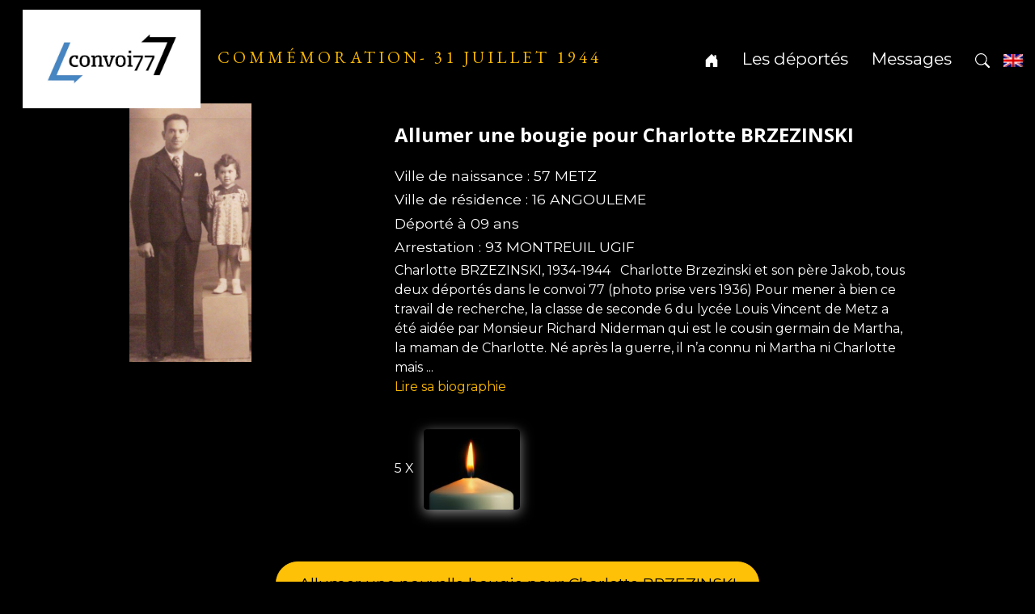

--- FILE ---
content_type: text/html; charset=UTF-8
request_url: https://commemoration.convoi77.org/allumez-une-bougie/?id=2856
body_size: 9777
content:
<!DOCTYPE html>
<html lang="fr-FR">
<head>
    <meta charset="UTF-8">
    <meta name="viewport" content="width=device-width, initial-scale=1">
    <meta http-equiv="X-UA-Compatible" content="IE=edge">
    <link rel="profile" href="http://gmpg.org/xfn/11">
    <meta name='robots' content='index, follow, max-image-preview:large, max-snippet:-1, max-video-preview:-1' />

	<!-- This site is optimized with the Yoast SEO plugin v26.6 - https://yoast.com/wordpress/plugins/seo/ -->
	<title>Allumez une bougie - COMMÉMORATION- 31 juillet 1944</title>
	<link rel="canonical" href="https://commemoration.convoi77.org/allumez-une-bougie/" />
	<meta property="og:locale" content="fr_FR" />
	<meta property="og:type" content="article" />
	<meta property="og:title" content="Allumez une bougie - COMMÉMORATION- 31 juillet 1944" />
	<meta property="og:url" content="https://commemoration.convoi77.org/allumez-une-bougie/" />
	<meta property="og:site_name" content="COMMÉMORATION- 31 juillet 1944" />
	<meta property="article:modified_time" content="2024-06-26T09:56:32+00:00" />
	<meta name="twitter:card" content="summary_large_image" />
	<meta name="twitter:label1" content="Durée de lecture estimée" />
	<meta name="twitter:data1" content="1 minute" />
	<script type="application/ld+json" class="yoast-schema-graph">{"@context":"https://schema.org","@graph":[{"@type":"WebPage","@id":"https://commemoration.convoi77.org/allumez-une-bougie/","url":"https://commemoration.convoi77.org/allumez-une-bougie/","name":"Allumez une bougie - COMMÉMORATION- 31 juillet 1944","isPartOf":{"@id":"https://commemoration.convoi77.org/#website"},"datePublished":"2024-06-26T09:55:13+00:00","dateModified":"2024-06-26T09:56:32+00:00","breadcrumb":{"@id":"https://commemoration.convoi77.org/allumez-une-bougie/#breadcrumb"},"inLanguage":"fr-FR","potentialAction":[{"@type":"ReadAction","target":["https://commemoration.convoi77.org/allumez-une-bougie/"]}]},{"@type":"BreadcrumbList","@id":"https://commemoration.convoi77.org/allumez-une-bougie/#breadcrumb","itemListElement":[{"@type":"ListItem","position":1,"name":"Accueil","item":"https://commemoration.convoi77.org/"},{"@type":"ListItem","position":2,"name":"Allumez une bougie"}]},{"@type":"WebSite","@id":"https://commemoration.convoi77.org/#website","url":"https://commemoration.convoi77.org/","name":"COMMÉMORATION- 31 juillet 1944","description":"","publisher":{"@id":"https://commemoration.convoi77.org/#organization"},"potentialAction":[{"@type":"SearchAction","target":{"@type":"EntryPoint","urlTemplate":"https://commemoration.convoi77.org/?s={search_term_string}"},"query-input":{"@type":"PropertyValueSpecification","valueRequired":true,"valueName":"search_term_string"}}],"inLanguage":"fr-FR"},{"@type":"Organization","@id":"https://commemoration.convoi77.org/#organization","name":"COMMÉMORATION- 31 juillet 1944","url":"https://commemoration.convoi77.org/","logo":{"@type":"ImageObject","inLanguage":"fr-FR","@id":"https://commemoration.convoi77.org/#/schema/logo/image/","url":"https://commemoration.convoi77.org/wp-content/uploads/2024/07/logo_convoi.jpg","contentUrl":"https://commemoration.convoi77.org/wp-content/uploads/2024/07/logo_convoi.jpg","width":814,"height":315,"caption":"COMMÉMORATION- 31 juillet 1944"},"image":{"@id":"https://commemoration.convoi77.org/#/schema/logo/image/"}}]}</script>
	<!-- / Yoast SEO plugin. -->


<link rel='dns-prefetch' href='//fonts.googleapis.com' />
<link rel="alternate" type="application/rss+xml" title="COMMÉMORATION- 31 juillet 1944 &raquo; Flux" href="https://commemoration.convoi77.org/feed/" />
<link rel="alternate" type="application/rss+xml" title="COMMÉMORATION- 31 juillet 1944 &raquo; Flux des commentaires" href="https://commemoration.convoi77.org/comments/feed/" />
<link rel="alternate" title="oEmbed (JSON)" type="application/json+oembed" href="https://commemoration.convoi77.org/wp-json/oembed/1.0/embed?url=https%3A%2F%2Fcommemoration.convoi77.org%2Fallumez-une-bougie%2F" />
<link rel="alternate" title="oEmbed (XML)" type="text/xml+oembed" href="https://commemoration.convoi77.org/wp-json/oembed/1.0/embed?url=https%3A%2F%2Fcommemoration.convoi77.org%2Fallumez-une-bougie%2F&#038;format=xml" />
<style id='wp-img-auto-sizes-contain-inline-css' type='text/css'>
img:is([sizes=auto i],[sizes^="auto," i]){contain-intrinsic-size:3000px 1500px}
/*# sourceURL=wp-img-auto-sizes-contain-inline-css */
</style>
<style id='wp-emoji-styles-inline-css' type='text/css'>

	img.wp-smiley, img.emoji {
		display: inline !important;
		border: none !important;
		box-shadow: none !important;
		height: 1em !important;
		width: 1em !important;
		margin: 0 0.07em !important;
		vertical-align: -0.1em !important;
		background: none !important;
		padding: 0 !important;
	}
/*# sourceURL=wp-emoji-styles-inline-css */
</style>
<style id='wp-block-library-inline-css' type='text/css'>
:root{--wp-block-synced-color:#7a00df;--wp-block-synced-color--rgb:122,0,223;--wp-bound-block-color:var(--wp-block-synced-color);--wp-editor-canvas-background:#ddd;--wp-admin-theme-color:#007cba;--wp-admin-theme-color--rgb:0,124,186;--wp-admin-theme-color-darker-10:#006ba1;--wp-admin-theme-color-darker-10--rgb:0,107,160.5;--wp-admin-theme-color-darker-20:#005a87;--wp-admin-theme-color-darker-20--rgb:0,90,135;--wp-admin-border-width-focus:2px}@media (min-resolution:192dpi){:root{--wp-admin-border-width-focus:1.5px}}.wp-element-button{cursor:pointer}:root .has-very-light-gray-background-color{background-color:#eee}:root .has-very-dark-gray-background-color{background-color:#313131}:root .has-very-light-gray-color{color:#eee}:root .has-very-dark-gray-color{color:#313131}:root .has-vivid-green-cyan-to-vivid-cyan-blue-gradient-background{background:linear-gradient(135deg,#00d084,#0693e3)}:root .has-purple-crush-gradient-background{background:linear-gradient(135deg,#34e2e4,#4721fb 50%,#ab1dfe)}:root .has-hazy-dawn-gradient-background{background:linear-gradient(135deg,#faaca8,#dad0ec)}:root .has-subdued-olive-gradient-background{background:linear-gradient(135deg,#fafae1,#67a671)}:root .has-atomic-cream-gradient-background{background:linear-gradient(135deg,#fdd79a,#004a59)}:root .has-nightshade-gradient-background{background:linear-gradient(135deg,#330968,#31cdcf)}:root .has-midnight-gradient-background{background:linear-gradient(135deg,#020381,#2874fc)}:root{--wp--preset--font-size--normal:16px;--wp--preset--font-size--huge:42px}.has-regular-font-size{font-size:1em}.has-larger-font-size{font-size:2.625em}.has-normal-font-size{font-size:var(--wp--preset--font-size--normal)}.has-huge-font-size{font-size:var(--wp--preset--font-size--huge)}.has-text-align-center{text-align:center}.has-text-align-left{text-align:left}.has-text-align-right{text-align:right}.has-fit-text{white-space:nowrap!important}#end-resizable-editor-section{display:none}.aligncenter{clear:both}.items-justified-left{justify-content:flex-start}.items-justified-center{justify-content:center}.items-justified-right{justify-content:flex-end}.items-justified-space-between{justify-content:space-between}.screen-reader-text{border:0;clip-path:inset(50%);height:1px;margin:-1px;overflow:hidden;padding:0;position:absolute;width:1px;word-wrap:normal!important}.screen-reader-text:focus{background-color:#ddd;clip-path:none;color:#444;display:block;font-size:1em;height:auto;left:5px;line-height:normal;padding:15px 23px 14px;text-decoration:none;top:5px;width:auto;z-index:100000}html :where(.has-border-color){border-style:solid}html :where([style*=border-top-color]){border-top-style:solid}html :where([style*=border-right-color]){border-right-style:solid}html :where([style*=border-bottom-color]){border-bottom-style:solid}html :where([style*=border-left-color]){border-left-style:solid}html :where([style*=border-width]){border-style:solid}html :where([style*=border-top-width]){border-top-style:solid}html :where([style*=border-right-width]){border-right-style:solid}html :where([style*=border-bottom-width]){border-bottom-style:solid}html :where([style*=border-left-width]){border-left-style:solid}html :where(img[class*=wp-image-]){height:auto;max-width:100%}:where(figure){margin:0 0 1em}html :where(.is-position-sticky){--wp-admin--admin-bar--position-offset:var(--wp-admin--admin-bar--height,0px)}@media screen and (max-width:600px){html :where(.is-position-sticky){--wp-admin--admin-bar--position-offset:0px}}

/*# sourceURL=wp-block-library-inline-css */
</style><style id='global-styles-inline-css' type='text/css'>
:root{--wp--preset--aspect-ratio--square: 1;--wp--preset--aspect-ratio--4-3: 4/3;--wp--preset--aspect-ratio--3-4: 3/4;--wp--preset--aspect-ratio--3-2: 3/2;--wp--preset--aspect-ratio--2-3: 2/3;--wp--preset--aspect-ratio--16-9: 16/9;--wp--preset--aspect-ratio--9-16: 9/16;--wp--preset--color--black: #000000;--wp--preset--color--cyan-bluish-gray: #abb8c3;--wp--preset--color--white: #ffffff;--wp--preset--color--pale-pink: #f78da7;--wp--preset--color--vivid-red: #cf2e2e;--wp--preset--color--luminous-vivid-orange: #ff6900;--wp--preset--color--luminous-vivid-amber: #fcb900;--wp--preset--color--light-green-cyan: #7bdcb5;--wp--preset--color--vivid-green-cyan: #00d084;--wp--preset--color--pale-cyan-blue: #8ed1fc;--wp--preset--color--vivid-cyan-blue: #0693e3;--wp--preset--color--vivid-purple: #9b51e0;--wp--preset--gradient--vivid-cyan-blue-to-vivid-purple: linear-gradient(135deg,rgb(6,147,227) 0%,rgb(155,81,224) 100%);--wp--preset--gradient--light-green-cyan-to-vivid-green-cyan: linear-gradient(135deg,rgb(122,220,180) 0%,rgb(0,208,130) 100%);--wp--preset--gradient--luminous-vivid-amber-to-luminous-vivid-orange: linear-gradient(135deg,rgb(252,185,0) 0%,rgb(255,105,0) 100%);--wp--preset--gradient--luminous-vivid-orange-to-vivid-red: linear-gradient(135deg,rgb(255,105,0) 0%,rgb(207,46,46) 100%);--wp--preset--gradient--very-light-gray-to-cyan-bluish-gray: linear-gradient(135deg,rgb(238,238,238) 0%,rgb(169,184,195) 100%);--wp--preset--gradient--cool-to-warm-spectrum: linear-gradient(135deg,rgb(74,234,220) 0%,rgb(151,120,209) 20%,rgb(207,42,186) 40%,rgb(238,44,130) 60%,rgb(251,105,98) 80%,rgb(254,248,76) 100%);--wp--preset--gradient--blush-light-purple: linear-gradient(135deg,rgb(255,206,236) 0%,rgb(152,150,240) 100%);--wp--preset--gradient--blush-bordeaux: linear-gradient(135deg,rgb(254,205,165) 0%,rgb(254,45,45) 50%,rgb(107,0,62) 100%);--wp--preset--gradient--luminous-dusk: linear-gradient(135deg,rgb(255,203,112) 0%,rgb(199,81,192) 50%,rgb(65,88,208) 100%);--wp--preset--gradient--pale-ocean: linear-gradient(135deg,rgb(255,245,203) 0%,rgb(182,227,212) 50%,rgb(51,167,181) 100%);--wp--preset--gradient--electric-grass: linear-gradient(135deg,rgb(202,248,128) 0%,rgb(113,206,126) 100%);--wp--preset--gradient--midnight: linear-gradient(135deg,rgb(2,3,129) 0%,rgb(40,116,252) 100%);--wp--preset--font-size--small: 13px;--wp--preset--font-size--medium: 20px;--wp--preset--font-size--large: 36px;--wp--preset--font-size--x-large: 42px;--wp--preset--spacing--20: 0.44rem;--wp--preset--spacing--30: 0.67rem;--wp--preset--spacing--40: 1rem;--wp--preset--spacing--50: 1.5rem;--wp--preset--spacing--60: 2.25rem;--wp--preset--spacing--70: 3.38rem;--wp--preset--spacing--80: 5.06rem;--wp--preset--shadow--natural: 6px 6px 9px rgba(0, 0, 0, 0.2);--wp--preset--shadow--deep: 12px 12px 50px rgba(0, 0, 0, 0.4);--wp--preset--shadow--sharp: 6px 6px 0px rgba(0, 0, 0, 0.2);--wp--preset--shadow--outlined: 6px 6px 0px -3px rgb(255, 255, 255), 6px 6px rgb(0, 0, 0);--wp--preset--shadow--crisp: 6px 6px 0px rgb(0, 0, 0);}:where(.is-layout-flex){gap: 0.5em;}:where(.is-layout-grid){gap: 0.5em;}body .is-layout-flex{display: flex;}.is-layout-flex{flex-wrap: wrap;align-items: center;}.is-layout-flex > :is(*, div){margin: 0;}body .is-layout-grid{display: grid;}.is-layout-grid > :is(*, div){margin: 0;}:where(.wp-block-columns.is-layout-flex){gap: 2em;}:where(.wp-block-columns.is-layout-grid){gap: 2em;}:where(.wp-block-post-template.is-layout-flex){gap: 1.25em;}:where(.wp-block-post-template.is-layout-grid){gap: 1.25em;}.has-black-color{color: var(--wp--preset--color--black) !important;}.has-cyan-bluish-gray-color{color: var(--wp--preset--color--cyan-bluish-gray) !important;}.has-white-color{color: var(--wp--preset--color--white) !important;}.has-pale-pink-color{color: var(--wp--preset--color--pale-pink) !important;}.has-vivid-red-color{color: var(--wp--preset--color--vivid-red) !important;}.has-luminous-vivid-orange-color{color: var(--wp--preset--color--luminous-vivid-orange) !important;}.has-luminous-vivid-amber-color{color: var(--wp--preset--color--luminous-vivid-amber) !important;}.has-light-green-cyan-color{color: var(--wp--preset--color--light-green-cyan) !important;}.has-vivid-green-cyan-color{color: var(--wp--preset--color--vivid-green-cyan) !important;}.has-pale-cyan-blue-color{color: var(--wp--preset--color--pale-cyan-blue) !important;}.has-vivid-cyan-blue-color{color: var(--wp--preset--color--vivid-cyan-blue) !important;}.has-vivid-purple-color{color: var(--wp--preset--color--vivid-purple) !important;}.has-black-background-color{background-color: var(--wp--preset--color--black) !important;}.has-cyan-bluish-gray-background-color{background-color: var(--wp--preset--color--cyan-bluish-gray) !important;}.has-white-background-color{background-color: var(--wp--preset--color--white) !important;}.has-pale-pink-background-color{background-color: var(--wp--preset--color--pale-pink) !important;}.has-vivid-red-background-color{background-color: var(--wp--preset--color--vivid-red) !important;}.has-luminous-vivid-orange-background-color{background-color: var(--wp--preset--color--luminous-vivid-orange) !important;}.has-luminous-vivid-amber-background-color{background-color: var(--wp--preset--color--luminous-vivid-amber) !important;}.has-light-green-cyan-background-color{background-color: var(--wp--preset--color--light-green-cyan) !important;}.has-vivid-green-cyan-background-color{background-color: var(--wp--preset--color--vivid-green-cyan) !important;}.has-pale-cyan-blue-background-color{background-color: var(--wp--preset--color--pale-cyan-blue) !important;}.has-vivid-cyan-blue-background-color{background-color: var(--wp--preset--color--vivid-cyan-blue) !important;}.has-vivid-purple-background-color{background-color: var(--wp--preset--color--vivid-purple) !important;}.has-black-border-color{border-color: var(--wp--preset--color--black) !important;}.has-cyan-bluish-gray-border-color{border-color: var(--wp--preset--color--cyan-bluish-gray) !important;}.has-white-border-color{border-color: var(--wp--preset--color--white) !important;}.has-pale-pink-border-color{border-color: var(--wp--preset--color--pale-pink) !important;}.has-vivid-red-border-color{border-color: var(--wp--preset--color--vivid-red) !important;}.has-luminous-vivid-orange-border-color{border-color: var(--wp--preset--color--luminous-vivid-orange) !important;}.has-luminous-vivid-amber-border-color{border-color: var(--wp--preset--color--luminous-vivid-amber) !important;}.has-light-green-cyan-border-color{border-color: var(--wp--preset--color--light-green-cyan) !important;}.has-vivid-green-cyan-border-color{border-color: var(--wp--preset--color--vivid-green-cyan) !important;}.has-pale-cyan-blue-border-color{border-color: var(--wp--preset--color--pale-cyan-blue) !important;}.has-vivid-cyan-blue-border-color{border-color: var(--wp--preset--color--vivid-cyan-blue) !important;}.has-vivid-purple-border-color{border-color: var(--wp--preset--color--vivid-purple) !important;}.has-vivid-cyan-blue-to-vivid-purple-gradient-background{background: var(--wp--preset--gradient--vivid-cyan-blue-to-vivid-purple) !important;}.has-light-green-cyan-to-vivid-green-cyan-gradient-background{background: var(--wp--preset--gradient--light-green-cyan-to-vivid-green-cyan) !important;}.has-luminous-vivid-amber-to-luminous-vivid-orange-gradient-background{background: var(--wp--preset--gradient--luminous-vivid-amber-to-luminous-vivid-orange) !important;}.has-luminous-vivid-orange-to-vivid-red-gradient-background{background: var(--wp--preset--gradient--luminous-vivid-orange-to-vivid-red) !important;}.has-very-light-gray-to-cyan-bluish-gray-gradient-background{background: var(--wp--preset--gradient--very-light-gray-to-cyan-bluish-gray) !important;}.has-cool-to-warm-spectrum-gradient-background{background: var(--wp--preset--gradient--cool-to-warm-spectrum) !important;}.has-blush-light-purple-gradient-background{background: var(--wp--preset--gradient--blush-light-purple) !important;}.has-blush-bordeaux-gradient-background{background: var(--wp--preset--gradient--blush-bordeaux) !important;}.has-luminous-dusk-gradient-background{background: var(--wp--preset--gradient--luminous-dusk) !important;}.has-pale-ocean-gradient-background{background: var(--wp--preset--gradient--pale-ocean) !important;}.has-electric-grass-gradient-background{background: var(--wp--preset--gradient--electric-grass) !important;}.has-midnight-gradient-background{background: var(--wp--preset--gradient--midnight) !important;}.has-small-font-size{font-size: var(--wp--preset--font-size--small) !important;}.has-medium-font-size{font-size: var(--wp--preset--font-size--medium) !important;}.has-large-font-size{font-size: var(--wp--preset--font-size--large) !important;}.has-x-large-font-size{font-size: var(--wp--preset--font-size--x-large) !important;}
/*# sourceURL=global-styles-inline-css */
</style>

<style id='classic-theme-styles-inline-css' type='text/css'>
/*! This file is auto-generated */
.wp-block-button__link{color:#fff;background-color:#32373c;border-radius:9999px;box-shadow:none;text-decoration:none;padding:calc(.667em + 2px) calc(1.333em + 2px);font-size:1.125em}.wp-block-file__button{background:#32373c;color:#fff;text-decoration:none}
/*# sourceURL=/wp-includes/css/classic-themes.min.css */
</style>
<link rel='stylesheet' id='wk_finance-headings-fonts-css' href='//fonts.googleapis.com/css?family=Open+Sans%3A400italic%2C700italic%2C400%2C700&#038;ver=6.9' type='text/css' media='all' />
<link rel='stylesheet' id='wk_finance-body-fonts-css' href='//fonts.googleapis.com/css?family=Montserrat%3A400%2C700&#038;ver=6.9' type='text/css' media='all' />
<link rel='stylesheet' id='wk-finance-bootstrap-css-css' href='https://commemoration.convoi77.org/wp-content/themes/wk-finance/inc/assets/css/bootstrap.min.css?ver=6.9' type='text/css' media='all' />
<link rel='stylesheet' id='wk-finance-fontawesome-css' href='https://commemoration.convoi77.org/wp-content/themes/wk-finance/inc/assets/css/fontawesome.min.css?ver=6.9' type='text/css' media='all' />
<link rel='stylesheet' id='wk-finance-style-css' href='https://commemoration.convoi77.org/wp-content/themes/commemo/style.css?ver=6.9' type='text/css' media='all' />
<style id='wk-finance-style-inline-css' type='text/css'>
h1, h2, h3, h4, h5, h6 { font-family: Open Sans; }
body, button, input, select, textarea { font-family: Montserrat; }

/*# sourceURL=wk-finance-style-inline-css */
</style>
<script type="text/javascript" src="https://commemoration.convoi77.org/wp-includes/js/jquery/jquery.min.js?ver=3.7.1" id="jquery-core-js"></script>
<script type="text/javascript" src="https://commemoration.convoi77.org/wp-includes/js/jquery/jquery-migrate.min.js?ver=3.4.1" id="jquery-migrate-js"></script>
<script type="text/javascript" src="https://commemoration.convoi77.org/wp-content/themes/wk-finance/inc/assets/js/custom.js?ver=6.9" id="wk-finance-custom-js-js"></script>
<script type="text/javascript" src="https://commemoration.convoi77.org/wp-content/themes/wk-finance/inc/assets/js/jarallax.js?ver=6.9" id="wk-finance-jarallax-js-js"></script>
<link rel="https://api.w.org/" href="https://commemoration.convoi77.org/wp-json/" /><link rel="alternate" title="JSON" type="application/json" href="https://commemoration.convoi77.org/wp-json/wp/v2/pages/28" /><link rel="EditURI" type="application/rsd+xml" title="RSD" href="https://commemoration.convoi77.org/xmlrpc.php?rsd" />
<meta name="generator" content="WordPress 6.9" />
<link rel='shortlink' href='https://commemoration.convoi77.org/?p=28' />
<style type="text/css">
#page-sub-header { background: #000; }

.topbutton, .dropdown-item:hover, .dropdown-item:focus, .btn-primary, #footer-widget .widget-title:after, .single-contact i.fa, .newsletter-subcribe .form-group .subcribe-submit, .woocommerce nav.woocommerce-pagination ul li a:focus, 
.woocommerce nav.woocommerce-pagination ul li a:hover, 
.woocommerce nav.woocommerce-pagination ul li span.current, .woocommerce span.onsale, .woocommerce div.product form.cart .button, .woocommerce div.product .woocommerce-tabs ul.tabs li.active, #secondary .widget-title:after, .woocommerce #review_form #respond .form-submit input, .woocommerce button.button, .woocommerce-info, .woocommerce #respond input#submit.alt, 
.woocommerce a.button.alt, 
.woocommerce button.button.alt, 
.woocommerce input.button.alt,.single-service:before, .single-service:after, .single-service:hover i.fa, .section-title h4:after, .single-service:hover i.fab, .bg-primary, #wp-calendar #today, .woocommerce .widget_price_filter .ui-slider .ui-slider-handle, .woocommerce .widget_shopping_cart .buttons a, .woocommerce.widget_shopping_cart .buttons a, .woocommerce #respond input#submit:hover, 
.woocommerce button.button:hover, 
.woocommerce input.button:hover, .nav-link:before, .more-link, .spinner > div  {
  background: #2285f7 !important;
}

 .btn-circle, .widget_tag_cloud .tagcloud a, .single-service:hover i.fa, .single-service:hover i.fab, .widget_product_tag_cloud .tagcloud a   {
   border-color: #2285f7 !important;
}

.dropdown-menu{
   border-bottom-color: #2285f7 !important;
}

 a:hover, a:focus, a:active, #secondary ul li a[aria-current=page], #secondary ul a:hover, #secondary ul a:focus,.btn-circle:hover, .btn-circle:focus, .woocommerce-Price-amount, a, .entry-meta .posted-on:before, .entry-meta .author:before, .entry-meta .cat-links:before, .entry-meta .comment-links:before, .fa-comments:before {
  color: #2285f7;
}

.text-primary, a.text-primary:focus, a.text-primary:hover, .wk-finance .trail-items .trail-end span   {
  color: #2285f7!important;
}
body:not(.theme-preset-active) #masthead .navbar-nav li.active>a  {
  color: #2285f7}

</style>
 <link rel="icon" href="https://commemoration.convoi77.org/wp-content/uploads/2024/07/cropped-icone-32x32.png" sizes="32x32" />
<link rel="icon" href="https://commemoration.convoi77.org/wp-content/uploads/2024/07/cropped-icone-192x192.png" sizes="192x192" />
<link rel="apple-touch-icon" href="https://commemoration.convoi77.org/wp-content/uploads/2024/07/cropped-icone-180x180.png" />
<meta name="msapplication-TileImage" content="https://commemoration.convoi77.org/wp-content/uploads/2024/07/cropped-icone-270x270.png" />
        <!-- Google tag (gtag.js) -->
    <script async src="https://www.googletagmanager.com/gtag/js?id=G-D1Z4CL0KWC"></script>
    <script> window.dataLayer = window.dataLayer || [];

        function gtag() {
            dataLayer.push(arguments);
        }

        gtag('js', new Date());
        gtag('config', 'G-D1Z4CL0KWC'); </script>
    

    <!--- Style spécifique pour anglais / français -->

    

</head>
<body class="wp-singular page-template-default page page-id-28 wp-custom-logo wp-theme-wk-finance wp-child-theme-commemo">
<div id="preloader">
    <div id="status">
        <div class="spinner">
            <div class="rect1"></div>
            <div class="rect2"></div>
            <div class="rect3"></div>
            <div class="rect4"></div>
            <div class="rect5"></div>
        </div>
    </div>
</div>
<div id="page" class="site">
    <a class="skip-link screen-reader-text" href="#content">Skip to content</a>
        <header id="masthead" class="site-header" role="banner">
        <div class="container-fluid">
            <nav id="pageContainerMainNavMobile" class="navbar navbar-expand-lg p-0 navbar-light text-white">
                <div class="navbar-brand">
                    <!-- Your site title as branding in the menu -->
                    <a href="https://convoi77.org/" class="custom-logo-link" rel="home" aria-current="page">
                        <img width="814" height="315" src="https://commemoration.convoi77.org/wp-content/uploads/2024/07/logo_convoi.jpg" class="custom-logo" alt="COMMÉMORATION- 31 juillet 1944">
                    </a>
                    <a class="site-title" href="https://commemoration.convoi77.org/">
                        COMMÉMORATION- 31 juillet 1944</a>


                </div>

                <button class="navbar-toggler" type="button" data-bs-toggle="offcanvas" data-bs-target="#navbarNavOffcanvas" aria-controls="navbarNavOffcanvas" aria-expanded="false" aria-label="Toggle navigation">
                    <span class="navbar-toggler-icon"></span>
                </button>

                <div class="offcanvas offcanvas-start bg-primary" tabindex="-1" id="navbarNavOffcanvas">

                    <div class="offcanvas-header justify-content-end border-bottom">
                        <span class="h5 mb-0 ms-3 position-absolute start-0 ">Menu</span>
                        <button type="button" class="lead btn-close btn-close-white text-reset" data-bs-dismiss="offcanvas" aria-label="Close"></button>
                    </div><!-- .offcancas-header -->

                    <!-- The WordPress Menu goes here -->
                    <div id="main-nav" class="offcanvas-body justify-content-end"><ul id="menu-menu-1" class="nav navbar-nav m-right-auto" itemscope itemtype="http://www.schema.org/SiteNavigationElement"><li  id="menu-item-4004" class="menu-item menu-item-type-custom menu-item-object-custom menu-item-4004 nav-item"><a itemprop="url" href="/" class="nav-link"><span itemprop="name"><svg xmlns="http://www.w3.org/2000/svg" width="18" height="18" fill="#fff" class="bi bi-house-door-fill" viewBox="0 0 16 16">   <path d="M6.5 14.5v-3.505c0-.245.25-.495.5-.495h2c.25 0 .5.25.5.5v3.5a.5.5 0 0 0 .5.5h4a.5.5 0 0 0 .5-.5v-7a.5.5 0 0 0-.146-.354L13 5.793V2.5a.5.5 0 0 0-.5-.5h-1a.5.5 0 0 0-.5.5v1.293L8.354 1.146a.5.5 0 0 0-.708 0l-6 6A.5.5 0 0 0 1.5 7.5v7a.5.5 0 0 0 .5.5h4a.5.5 0 0 0 .5-.5"/> </svg></span></a></li>
<li  id="menu-item-18" class="menu-item menu-item-type-post_type menu-item-object-page menu-item-18 nav-item"><a itemprop="url" href="https://commemoration.convoi77.org/les-deportes/" class="nav-link"><span itemprop="name"><span class="lg-fr">Les déportés</span><span class="lg-en">The deportees</span></span></a></li>
<li  id="menu-item-3973" class="menu-item menu-item-type-post_type menu-item-object-page menu-item-3973 nav-item"><a itemprop="url" href="https://commemoration.convoi77.org/les-messages/" class="nav-link"><span itemprop="name">Messages</span></a></li>
<li  id="menu-item-19" class="menu-item menu-item-type-custom menu-item-object-custom menu-item-19 nav-item"><a itemprop="url" href="#search" class="nav-link"><span itemprop="name"><svg xmlns="http://www.w3.org/2000/svg" width="18" height="18" fill="#fff" class="bi bi-search" viewBox="0 0 16 16">   <path d="M11.742 10.344a6.5 6.5 0 1 0-1.397 1.398h-.001q.044.06.098.115l3.85 3.85a1 1 0 0 0 1.415-1.414l-3.85-3.85a1 1 0 0 0-.115-.1zM12 6.5a5.5 5.5 0 1 1-11 0 5.5 5.5 0 0 1 11 0"/> </svg></span></a></li>
</ul></div>                    <div class="select-lang">
                                                    <a href="/?lg=en"><img src="/us.png"></a>
                                                </div>
            </nav>
        </div>
    </header>
    <div class="recher-form">
        <div class="backside"></div>
        <div class="rechformdiv">
            <div class="close">

                <svg xmlns="http://www.w3.org/2000/svg" width="28" height="28" fill="#fff" class="bi bi-x-square" viewBox="0 0 16 16">
                    <path d="M14 1a1 1 0 0 1 1 1v12a1 1 0 0 1-1 1H2a1 1 0 0 1-1-1V2a1 1 0 0 1 1-1zM2 0a2 2 0 0 0-2 2v12a2 2 0 0 0 2 2h12a2 2 0 0 0 2-2V2a2 2 0 0 0-2-2z"/>
                    <path d="M4.646 4.646a.5.5 0 0 1 .708 0L8 7.293l2.646-2.647a.5.5 0 0 1 .708.708L8.707 8l2.647 2.646a.5.5 0 0 1-.708.708L8 8.707l-2.646 2.647a.5.5 0 0 1-.708-.708L7.293 8 4.646 5.354a.5.5 0 0 1 0-.708"/>
                </svg>

            </div>
            <form>
                                    <label class="form-label text-light">Rechercher par nom ou prénom</label>
                    <input type="text" class="form-control" name="rechercher"><br>
                    <button type="submit" class="btn btn-primary btn-rechercher">Rechercher</button>
                                </form>

            <div class="row">
                <div class="col-12 resultats">

                </div>
            </div>
        </div>
    </div>
    <div id="content" class="site-content">
        <div class="container">
            <div class="row">
                
	<section id="primary" class="content-area col-sm-12 col-lg-12">
		<div id="main" class="site-main" role="main">

			                <article id="post-28" class="post-28 page type-page status-publish hentry">
                                            <header class="entry-header">
                            <h1 class="entry-title">Allumez une bougie</h1>                        </header><!-- .entry-header -->
                    
                    <div class="entry-content">
                        
            <div class="row my-5">
                <div class="col-12 col-sm-4">
                                            <img decoding="async" src="https://convoi77.org/wp-content/uploads/2021/07/Jakob-Brzezinski-et-sa-fille-Charlotte-672x1426.jpg" style="height:320px;">
                                    </div>
                <div class="col-12 col-sm-8">
                                            <h2>Allumer une bougie pour Charlotte BRZEZINSKI</h2>

                        <p>Ville de naissance : 57 METZ</p>
                        <p>Ville de résidence : 16 ANGOULEME</p>
                        <p>Déporté à 09 ans</p>
                        <p>Arrestation : 93 MONTREUIL UGIF</p>

                        <div class="content-deporte mb-4 text-start">
                            Charlotte BRZEZINSKI, 1934-1944 &nbsp; Charlotte Brzezinski et son père Jakob, tous deux déportés dans le convoi 77 (photo prise vers 1936) Pour mener à bien ce travail de recherche, la classe de seconde 6 du lycée Louis Vincent de Metz a été aidée par Monsieur Richard Niderman qui est le cousin germain de Martha, la maman de Charlotte. Né après la guerre, il n’a connu ni Martha ni Charlotte mais ...<br>
                                <a href="https://convoi77.org/deporte_bio/brzezinski-charlotte/" target="_blank"> Lire sa biographie</a>

                                                        </div>
                                            <div class="les_bougies">
                        5 X <img decoding="async" src="/wp-content/themes/commemo/bgie.jpg">                    </div>


                </div>
            </div>
                            <button class="btn btn-warning btn-start-bougie" type="button" data-id="2856">Allumer une nouvelle bougie pour Charlotte BRZEZINSKI </button>

                        <video id="video" class="video">
            <source src="/wp-content/themes/commemo/bougie02.mp4">
        </video>
                                    <div class="row">
                    <div class="col"><a href="/allumez-une-bougie/" class="btn btn-warning btn-sm btn-autre">Choisir un autre déporté (au hasard)</a></div>
                    <div class="col"><a href="/les-deportes/" class="btn btn-warning btn-sm btn-autre">Choisir un déporté spécifique</a></div>
                    <div class="col"><a href="/allumez-une-bougie/?all=1" class="btn btn-warning btn-sm btn-autre">Choisir tous <br>les déportés</a></div>
                </div>
                
                    </div><!-- .entry-content -->


                </article><!-- #post-## -->
            
		</div><!-- #main -->
	</section><!-- #primary -->

			</div><!-- .row -->
		</div><!-- .container -->
	</div><!-- #content -->

<div class="container reseau">
    <div class="row">
        <div class="col"><a href="https://convoi77.org/" target="_blank"><img src="/wp-content/themes/commemo/link-45deg.svg"></a></div>
        <div class="col"><a href="https://www.facebook.com/126786428719816" target="_blank"><img src="/wp-content/themes/commemo/facebook.svg"></a></div>
        <div class="col"><a href="https://twitter.com/segroegamery?lang=fr" target="_blank"><img src="/wp-content/themes/commemo/twitter-x.svg"></a></div>
        <div class="col"><a href="https://www.linkedin.com/company/50978785/" target="_blank"><img src="/wp-content/themes/commemo/linkedin.svg"></a></div>
    </div>

</div>
	<footer id="colophon" class="site-footer" role="contentinfo">
		<div class="container pt-3 pb-3">
            <div class="site-info">
                &copy; 2026
                		convoi77<br>Tous droits réservés<br>
                <a href="mailto:convoi77auschwitz@gmail.com">convoi77auschwitz@gmail.com</a>
            </div><!-- close .site-info -->
		</div>
	</footer><!-- #colophon -->
</div><!-- #page -->

<a href="#" class=" btn-light btn-lg topbutton" role="button"><i class="fas fa-chevron-up"></i></a>


<script src="/wp-content/themes/commemo/commemoration.js"></script>

<script type="speculationrules">
{"prefetch":[{"source":"document","where":{"and":[{"href_matches":"/*"},{"not":{"href_matches":["/wp-*.php","/wp-admin/*","/wp-content/uploads/*","/wp-content/*","/wp-content/plugins/*","/wp-content/themes/commemo/*","/wp-content/themes/wk-finance/*","/*\\?(.+)"]}},{"not":{"selector_matches":"a[rel~=\"nofollow\"]"}},{"not":{"selector_matches":".no-prefetch, .no-prefetch a"}}]},"eagerness":"conservative"}]}
</script>
<script type="text/javascript" src="https://commemoration.convoi77.org/wp-content/themes/wk-finance/inc/assets/js/popper.min.js?ver=6.9" id="wk-finance-popper-js"></script>
<script type="text/javascript" src="https://commemoration.convoi77.org/wp-content/themes/wk-finance/inc/assets/js/bootstrap.min.js?ver=6.9" id="wk-finance-bootstrapjs-js"></script>
<script type="text/javascript" src="https://commemoration.convoi77.org/wp-content/themes/wk-finance/inc/assets/js/theme-script.min.js?ver=6.9" id="wk-finance-themejs-js"></script>
<script type="text/javascript" src="https://commemoration.convoi77.org/wp-content/themes/wk-finance/inc/assets/js/skip-link-focus-fix.min.js?ver=20151215" id="wk-finance-skip-link-focus-fix-js"></script>
<script id="wp-emoji-settings" type="application/json">
{"baseUrl":"https://s.w.org/images/core/emoji/17.0.2/72x72/","ext":".png","svgUrl":"https://s.w.org/images/core/emoji/17.0.2/svg/","svgExt":".svg","source":{"concatemoji":"https://commemoration.convoi77.org/wp-includes/js/wp-emoji-release.min.js?ver=6.9"}}
</script>
<script type="module">
/* <![CDATA[ */
/*! This file is auto-generated */
const a=JSON.parse(document.getElementById("wp-emoji-settings").textContent),o=(window._wpemojiSettings=a,"wpEmojiSettingsSupports"),s=["flag","emoji"];function i(e){try{var t={supportTests:e,timestamp:(new Date).valueOf()};sessionStorage.setItem(o,JSON.stringify(t))}catch(e){}}function c(e,t,n){e.clearRect(0,0,e.canvas.width,e.canvas.height),e.fillText(t,0,0);t=new Uint32Array(e.getImageData(0,0,e.canvas.width,e.canvas.height).data);e.clearRect(0,0,e.canvas.width,e.canvas.height),e.fillText(n,0,0);const a=new Uint32Array(e.getImageData(0,0,e.canvas.width,e.canvas.height).data);return t.every((e,t)=>e===a[t])}function p(e,t){e.clearRect(0,0,e.canvas.width,e.canvas.height),e.fillText(t,0,0);var n=e.getImageData(16,16,1,1);for(let e=0;e<n.data.length;e++)if(0!==n.data[e])return!1;return!0}function u(e,t,n,a){switch(t){case"flag":return n(e,"\ud83c\udff3\ufe0f\u200d\u26a7\ufe0f","\ud83c\udff3\ufe0f\u200b\u26a7\ufe0f")?!1:!n(e,"\ud83c\udde8\ud83c\uddf6","\ud83c\udde8\u200b\ud83c\uddf6")&&!n(e,"\ud83c\udff4\udb40\udc67\udb40\udc62\udb40\udc65\udb40\udc6e\udb40\udc67\udb40\udc7f","\ud83c\udff4\u200b\udb40\udc67\u200b\udb40\udc62\u200b\udb40\udc65\u200b\udb40\udc6e\u200b\udb40\udc67\u200b\udb40\udc7f");case"emoji":return!a(e,"\ud83e\u1fac8")}return!1}function f(e,t,n,a){let r;const o=(r="undefined"!=typeof WorkerGlobalScope&&self instanceof WorkerGlobalScope?new OffscreenCanvas(300,150):document.createElement("canvas")).getContext("2d",{willReadFrequently:!0}),s=(o.textBaseline="top",o.font="600 32px Arial",{});return e.forEach(e=>{s[e]=t(o,e,n,a)}),s}function r(e){var t=document.createElement("script");t.src=e,t.defer=!0,document.head.appendChild(t)}a.supports={everything:!0,everythingExceptFlag:!0},new Promise(t=>{let n=function(){try{var e=JSON.parse(sessionStorage.getItem(o));if("object"==typeof e&&"number"==typeof e.timestamp&&(new Date).valueOf()<e.timestamp+604800&&"object"==typeof e.supportTests)return e.supportTests}catch(e){}return null}();if(!n){if("undefined"!=typeof Worker&&"undefined"!=typeof OffscreenCanvas&&"undefined"!=typeof URL&&URL.createObjectURL&&"undefined"!=typeof Blob)try{var e="postMessage("+f.toString()+"("+[JSON.stringify(s),u.toString(),c.toString(),p.toString()].join(",")+"));",a=new Blob([e],{type:"text/javascript"});const r=new Worker(URL.createObjectURL(a),{name:"wpTestEmojiSupports"});return void(r.onmessage=e=>{i(n=e.data),r.terminate(),t(n)})}catch(e){}i(n=f(s,u,c,p))}t(n)}).then(e=>{for(const n in e)a.supports[n]=e[n],a.supports.everything=a.supports.everything&&a.supports[n],"flag"!==n&&(a.supports.everythingExceptFlag=a.supports.everythingExceptFlag&&a.supports[n]);var t;a.supports.everythingExceptFlag=a.supports.everythingExceptFlag&&!a.supports.flag,a.supports.everything||((t=a.source||{}).concatemoji?r(t.concatemoji):t.wpemoji&&t.twemoji&&(r(t.twemoji),r(t.wpemoji)))});
//# sourceURL=https://commemoration.convoi77.org/wp-includes/js/wp-emoji-loader.min.js
/* ]]> */
</script>
</body>
</html>


--- FILE ---
content_type: text/css
request_url: https://commemoration.convoi77.org/wp-content/themes/commemo/style.css?ver=6.9
body_size: 2768
content:
/*
Theme Name: commemo
Version: 1.0
Description: A child theme of WK Finance
Template: wk-finance
Author: Administrator
*/
@import url("../wk-finance/style.css");
/* Your awesome customization starts here */

@import url('https://fonts.googleapis.com/css2?family=EB+Garamond:ital,wght@0,400..800;1,400..800&display=swap');

body, header#masthead, #main-nav {
    background: transparent;
    color: #fff;

}

body {
    background-color: #000;

    background-size: cover;
    background-repeat: no-repeat;
}

body.home {
    background-image: url("bg-01.jpg");
}

a {
    color: rgb(252, 185, 0) !important
}

a.btn {
    color: #222 !important;
}

a.topbutton {
    background: #333 !important;
}

.entry-content p {
    margin-bottom: 0.2em;
}


.custom-logo {
    max-width: 220px;
    margin: 0 1rem;
    padding: 30px;
    background: #fff;
}

header#masthead {
    border-bottom: 0;
}


#masthead .navbar-nav > li > a {
    color: #24292e;
    font-weight: 500;
    font-size: 1.3rem;
}


.navbar-brand > a {
    font-size: 1.3rem;
    text-decoration: none;
    font-weight: 500;
}

.bg-primary {
    background: #0000 !important;
}

#navbarNavOffcanvas {
    background: #0000 !important;
}

h1, h2, h3, h4, h5, h6 {
    color: #fff;
}

.home h5 {
    font-size: 1.4rem !important;
    margin: 0;
    padding: 0;
}


h3.wp-block-heading {
    font-size: 2rem;
    line-height: 2rem;
    height: 100px;
    align-content: center;
}

.nav-link {
    color: #fff !important;
}

.overlay.jarallax {
    display: none;
}

footer#colophon.site-footer {
    background: transparent !important;
    bottom: 0;
    width: 100vw;
    border: 0;
    box-shadow: none;
}

.site-info {
    border-top: 0;
}

.entry-content {
    padding-bottom: 150px;
}


#page {
    height: 100vh;

}

.site-title {
    font-family: "EB Garamond", serif;
    font-weight: 400 !important;
    text-transform: uppercase;
    letter-spacing: 4px;
    color: #888888;
}

a:focus, textarea:focus, input:focus, button:focus, input:focus {
    outline: none !important;
    box-shadow: none !important;
}

/** ----------------------------------------------------------------- */
/** ----------------------------------------------------------------- */
/** Page accueil
/** ----------------------------------------------------------------- */
/** ----------------------------------------------------------------- */

.entry-title {
    display: none;
}

.wp-block-heading {
    font-size: 3.8rem;
    text-align: center;
    font-family: "EB Garamond", serif;
    font-optical-sizing: auto;
    font-weight: 400;
    font-style: normal;
    letter-spacing: 6px;
    text-shadow: 2px 2px 1px #000a;
    line-height: 5rem;
}

.entry-content, .site-main {
    max-width: 960px;
    margin: auto;
}

.entry-content p, .site-main p {
    font-size: 1.1rem;
    text-shadow: 2px 2px 1px #000a;
}


.carousel-inner {
    position: relative;
    width: 640px;
    overflow: hidden;
    margin: auto;
}


figure.d-block.w-100 {
    height: 640px;
    background-position: center;
    background-size: cover;
    background-repeat: no-repeat;
    border-radius: 360px;
    border: 2px solid #fff8;
}

.carousel-caption h5 {
    font-size: 1.3rem;
    margin-bottom: -1rem;
    background: #0008;
    height: 2.4rem;
    line-height: 2.4rem;
    width: 100%;
    border-radius: 5px;
}

.carousel-caption p {
    font-size: 0.9rem;
    margin: 1rem;
    font-weight: bold;
}


.table.table-sm {
    background: #000000BB;
    color: #fff;
}

.video {
    width: 960px;
    height: auto;
}

.btn.btn-warning.btn-start-bougie {
    padding: 0.8rem 1.7rem;
    margin: 42px auto;
    font-size: 1.2rem;
    font-weight: 500;
    border-radius: 50px;
    display: block;
}

.les_bougies img {
    margin: 1rem .5rem;
    height: 100px;
    box-shadow: 0px 4px 16px #fff8;
    border-radius: 5px;
}

table .les_bougies img {
    height: 30px;
    margin: 0 auto .1rem;
}


.btn-autre {
    display: block;
    width: 200px;
    margin: 3rem auto;
}

.recher-form {
    background: #000;
    padding: 20px 60px;
    width: 80%;
    position: fixed;
    top: 150px;
    left: 10%;
    box-shadow: 0 0 32px #ffffff8b;
    display: none;
    z-index: 20;
}

.recher-form form {
    max-width: 300px;
    margin: auto;
    display: block;
}

.recher-form form button {
    background: #333 !important;
}

@keyframes rot_anim {
    from{
        transform: rotate(0deg);
    }
    from{
        transform: rotate(-360deg);
    }
}

.waiting-results {
    display: block;
    width: 2rem;
    margin: 4rem auto;
    animation: rot_anim 1s forwards infinite linear;

}

.close {
    position: absolute;
    right: 1rem;
    top: 1rem;
    cursor: pointer;
}

.backside {
    background: #000c;
    position: fixed;
    top: 0;
    left: 0;
    width: 100vw;
    height: 100vh;
    z-index: 0;
}

.rechformdiv {
    position: relative;
    z-index: 10;
    padding: 5rem;
    box-shadow: 0 0 20px #fffc;
}

.container.reseau img {
    filter: invert(1);
    padding: .2rem;
    display: inline-block;
    margin: auto;
    width: 30px;
}

.container.reseau .col {
    width: 30px;
    height: 30px;
    padding: .2rem;
    border-radius: 50%;
    border: 1px solid #fff;
    display: block;
    flex: initial;
    line-height: 18px;
}
.container.reseau .row {
    max-width: 230px;
    margin: auto;
    text-align: center;
    justify-content: space-around;
    display: flex;
}


.site-info {
    padding-top: 0;
}


#comments #respond form {
    background-color: #9393934F;
    padding: 15px;
}

form input, form textarea {
    background: #ccc8 !important;
    border: 0 !important;
    padding: 4px 14px;
    border-radius: 5px;
    width: 100%;
}

label {
    display: block;
    width: 100%;
}

.comment-form-cookies-consent {
    display: none;
}

#commentsubmit {
    margin: 2rem 0;
    border-radius: 5px !important;
    background: rgb(252, 185, 0) !important
}

.page-id-3971 .entry-content {
    margin-top: 183px;
}


.col-12.resultats {
    height: 50vh;
    overflow: auto;
}

.wp-image-3979 {
    max-width: 180px !important;
    border-radius: 50%;
}

@media (max-width: 800px) {

    body:not(.home) #content.site-content {
        padding-bottom: 2.75rem!important;
        padding-top: 5.825rem!important;
    }

    .custom-logo {
        max-width: 120px;
        display: block;
        margin: auto;
    }

    .navbar-brand > a {
        font-size: 0.75rem;
        color: #fff;
    }

    .entry-content p, .site-main p {
        font-size: 1.1rem;
    }

    .carousel-inner {
        width: 330px;
    }

    figure.d-block.w-100 {
        height: 340px;
    }

    .carousel-caption h5 {
        font-size: 0.9rem;
    }

    .carousel-caption p {
        font-size: 0.8rem;

    }

    .wp-block-heading {
        font-size: 2rem;
        margin-top: 90px;
    }

    .home .wp-block-heading {
        margin-top: 10px;
    }

    .video {
        width: 100%;
    }

    .entry-content h3 {
        font-size: 2rem;
    }

    .col-12.col-sm-4, .col-12.col-sm-8 {
        text-align: center;
    }

    .btn.btn-warning.btn-start-bougie {

        font-size: 1.2rem;
    }

    .table td, .table th {
        padding: 0.35rem !important;
    }

    tr th:nth-of-type(2) {
        width: 24%;
    }

    th a {
        color: #eee;
    }

    header#masthead {
        background: #ffffff0b !important;
    }

    .navbar-toggler {
        filter: invert(1);
    }

    img[decoding] {
        height: 150px !important;
        /* border-radius: 30px !important; */
        width: auto;
    }

    img[decoding].custom-logo {
        height: auto !important;
        width: auto;
    }

    table .les_bougies img {
        height: 30px !important;
        margin: 0 auto .1rem;
        width: auto;
    }


    .recher-form {
        background: #000;
        padding: 0;
        width: 98%;
        position: fixed;
        top: 220px;
        left: 1%;
        box-shadow: 0 0 32px #ffffff8b;
        display: none;
    }

    .rechformdiv {
        padding: 4rem 13px;
    }

}

/** ----------------------------------------------------------------- */
/** ----------------------------------------------------------------- */
/** TABULATION ACCUEIL
/** ----------------------------------------------------------------- */
/** ----------------------------------------------------------------- */

.wp-block-column.is-layout-flow.toggle-div{
    background: #0008;
    box-shadow: 0 0 12px #fff8;
    min-height: 300px;
    margin: 6px;
    align-content: center;
    cursor: pointer;
    transition: all .5s ease-in-out;
}

.wp-block-heading + p {
    display: none;
}
.wp-block-column.is-layout-flow.open {

    flex-basis: 100% !important;
    padding: 1rem;
}

.wp-block-column.is-layout-flow.small:not(.open) {

    flex-basis: 1% !important;
    opacity: .1;
    font-size: .3rem;
}

.wp-block-column.is-layout-flow.open .wp-block-heading + p{
    display: block;
}

footer#colophon a {
    color: #e5e5e5 !important;
    font-size: 1.2rem;
}

.has-luminous-vivid-amber-background-color {
    width: 250px;
}

h3.wp-block-heading {
    font-size: 2rem;
    line-height: 2rem;
    height: 100px;
    align-content: flex-start;
    margin-top: -2rem;
}

.accordion-header {
    margin: 0;
}

.accordion-button {
    color: #fff;
    text-align: left;
    background-color: transparent;
}

.accordion-item {
    background-color: #0000005D;
    border: 1px solid rgba(0,0,0,.125);
    margin: 0;
}

.accordion-button:not(.collapsed) {
    color: #eee;
    background-color: #e7f1ff33;
    box-shadow: inset 0 -1px 0 rgba(0,0,0,.125);
}


.accordion-button::after {

    background-image:url("data:image/svg+xml,%3csvg xmlns='http://www.w3.org/2000/svg' viewBox='0 0 16 16' fill='%23ffffff'%3e%3cpath fill-rule='evenodd' d='M1.646 4.646a.5.5 0 0 1 .708 0L8 10.293l5.646-5.647a.5.5 0 0 1 .708.708l-6 6a.5.5 0 0 1-.708 0l-6-6a.5.5 0 0 1 0-.708z'/%3e%3c/svg%3e");

}

.accordion-button:not(.collapsed)::after {
    background-image:url("data:image/svg+xml,%3csvg xmlns='http://www.w3.org/2000/svg' viewBox='0 0 16 16' fill='%23ffffff'%3e%3cpath fill-rule='evenodd' d='M1.646 4.646a.5.5 0 0 1 .708 0L8 10.293l5.646-5.647a.5.5 0 0 1 .708.708l-6 6a.5.5 0 0 1-.708 0l-6-6a.5.5 0 0 1 0-.708z'/%3e%3c/svg%3e");
    transform: rotate(-180deg);
}


.accordion-body {
    padding: 1rem 1.25rem;
    background: #2228;
}

.accordion-button {
    font-family: "EB Garamond", serif;
    letter-spacing: 1px;
    font-size: 2rem;
}


.comment-list li {
    margin-bottom: 1rem;
    border-bottom: 1px solid #fff;
    padding-bottom: 1rem;
}


.comment-metadata{
    display:none;
}

.comment-author {
    color:#ddd;
    font-size: .9rem;
    font-style: italic;
}

.says{
    display:none;

 }


.lg-en{
    display:none;
}

.select-lang {
    position: absolute;
    right: 3px;
    top: 24px;
}

.select-lang img{
    width: 24px;
    
}
.navbar-nav {
    margin-right: 30px;
}
/** ----------------------------------------------------------------- */
/** ----------------------------------------------------------------- */
/** TEMPORAIREMENT MASQUE - remmtre après résolution
/** ----------------------------------------------------------------- */
/** ----------------------------------------------------------------- */

.container.reseau {
    display: none;
}


--- FILE ---
content_type: application/javascript
request_url: https://commemoration.convoi77.org/wp-content/themes/commemo/commemoration.js
body_size: 562
content:
(function ($) {
    console.log('script chargé')
    $(function () {

        const $media = $('.video')[0]
        $('.btn-start-bougie').on('click', function () {

            $.get('/wp-admin/admin-ajax.php', {'action': 'bougie', 'data': $(this).data('id')}, function (data) {

                /*setTimeout(function () {
                    $('.les_bougies').append('<img src="/wp-content/themes/commemo/bgie.jpg" />');
                }, 4500)*/

            })

            $('html, body').animate({scrollTop : $('#video').offset().top - 130}, 500)
            $(this).slideUp()
            $media.play()
            $media.addEventListener("ended", function () {
                $media.currentTime = 12.18;
                $media.play()
            })
        })


        $('a[href="#search"]').on('click', function () {

            $('.lead.btn-close').click()

            $('.recher-form').slideDown()

            $('.close').on('click', function () {
                $('.resultats').html('')

                $('.recher-form').slideUp()
            })

            $('.rechformdiv form').on('submit', function (e) {
                e.preventDefault();
                if ($('[name="rechercher"]').val().length < 3) {

                    alert('veuillez saisir au moins 3 lettres')

                } else {
                    $('.resultats').html('<img class="waiting-results" src="/arrow-repeat.svg">')

                    $.get('/wp-admin/admin-ajax.php', {'action': 'recherche', 'data': $('[name="rechercher"]').val()}, function (data) {
                        $('.resultats').html(data)
                    })
                }

            })

        })



        $('.toggle-div').on('click', function(){

                console.log($(this))
            if( $('.toggle-div.open').length > 0){
                console.log('classe open')
                $(this).removeClass('open')
                $('.toggle-div').removeClass('small')

            }else{

                console.log('classe close')
                $('.toggle-div').removeClass('open').addClass('small')
                $(this).addClass('open')
            }



        })


    })


})(jQuery)
